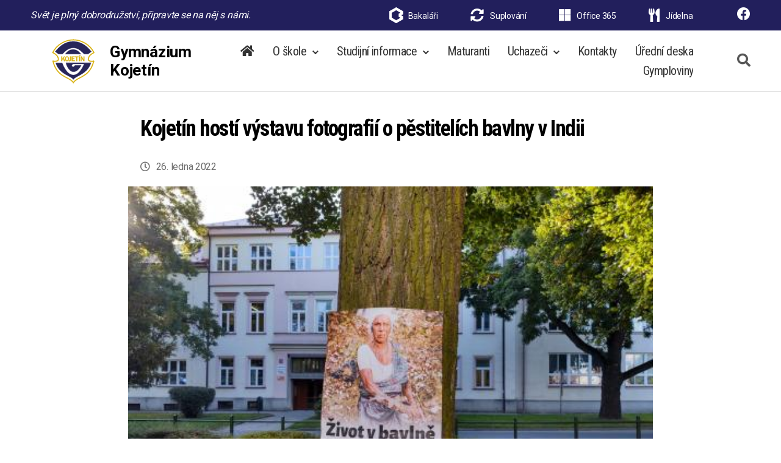

--- FILE ---
content_type: image/svg+xml
request_url: https://gkj.cz/wp-content/themes/stredniskola/assets/images/logo.svg
body_size: 2385
content:
<?xml version="1.0" encoding="UTF-8" standalone="no"?>
<!-- Created with Inkscape (http://www.inkscape.org/) -->

<svg
   version="1.1"
   id="svg824"
   xml:space="preserve"
   width="755.90668"
   height="755.90668"
   viewBox="0 0 755.90668 755.90668"
   sodipodi:docname="Logo_barevné.svg"
   inkscape:version="1.1 (c68e22c387, 2021-05-23)"
   xmlns:inkscape="http://www.inkscape.org/namespaces/inkscape"
   xmlns:sodipodi="http://sodipodi.sourceforge.net/DTD/sodipodi-0.dtd"
   xmlns="http://www.w3.org/2000/svg"
   xmlns:svg="http://www.w3.org/2000/svg"><defs
     id="defs828"><clipPath
       clipPathUnits="userSpaceOnUse"
       id="clipPath838"><path
         d="M 0,566.93 H 566.93 V 0 H 0 Z"
         id="path836" /></clipPath></defs><sodipodi:namedview
     id="namedview826"
     pagecolor="#ffffff"
     bordercolor="#666666"
     borderopacity="1.0"
     inkscape:pageshadow="2"
     inkscape:pageopacity="0.0"
     inkscape:pagecheckerboard="0"
     showgrid="false"
     inkscape:zoom="1.0702379"
     inkscape:cx="377.95334"
     inkscape:cy="377.95334"
     inkscape:window-width="1920"
     inkscape:window-height="1017"
     inkscape:window-x="-8"
     inkscape:window-y="-8"
     inkscape:window-maximized="1"
     inkscape:current-layer="g830" /><g
     id="g830"
     inkscape:groupmode="layer"
     inkscape:label="Logo_barevné"
     transform="matrix(1.3333333,0,0,-1.3333333,0,755.90667)"><g
       id="g832"><g
         id="g834"
         clip-path="url(#clipPath838)"><g
           id="g840"
           transform="translate(284.9014,528.4315)"><path
             d="m 0,0 c 90.562,0.058 192.542,-52.693 239.385,-148.2 -69.484,-33.961 -102.663,-115.735 -2.781,-99.341"
             style="fill:none;stroke:#d9b315;stroke-width:12.491;stroke-linecap:round;stroke-linejoin:round;stroke-miterlimit:10;stroke-dasharray:none;stroke-opacity:1"
             id="path842" /></g><g
           id="g844"
           transform="translate(521.5078,280.1107)"><path
             d="M 0,0 C -46.797,-197.933 -203.671,-181.459 -236.461,-249.381"
             style="fill:none;stroke:#d9b315;stroke-width:12.491;stroke-linecap:round;stroke-linejoin:round;stroke-miterlimit:10;stroke-dasharray:none;stroke-opacity:1"
             id="path846" /></g><g
           id="g848"
           transform="translate(285.5352,528.4315)"><path
             d="m 0,0 c -90.563,0.058 -192.835,-52.438 -239.678,-147.944 69.484,-33.961 102.663,-115.735 2.78,-99.341"
             style="fill:none;stroke:#d9b315;stroke-width:12.491;stroke-linecap:round;stroke-linejoin:round;stroke-miterlimit:10;stroke-dasharray:none;stroke-opacity:1"
             id="path850" /></g><g
           id="g852"
           transform="translate(48.6357,280.3665)"><path
             d="M 0,0 C 46.797,-197.933 203.622,-181.715 236.411,-249.637"
             style="fill:none;stroke:#d9b315;stroke-width:12.491;stroke-linecap:round;stroke-linejoin:round;stroke-miterlimit:10;stroke-dasharray:none;stroke-opacity:1"
             id="path854" /></g><g
           id="g856"
           transform="translate(494.1465,391.2386)"><path
             d="m 0,0 c -30.885,-22.328 -36.069,-26.981 -36.943,-27.918 -0.125,-0.156 -0.313,-0.25 -0.532,-0.25 -26.106,-0.312 -46.841,0.063 -46.841,0.063 -27.326,26.918 -64.425,71.044 -125.695,71.825 -61.301,-0.781 -98.369,-44.907 -125.694,-71.825 0,0 -20.767,-0.375 -46.874,-0.063 -0.218,0 -0.405,0.094 -0.53,0.25 -0.875,0.937 -6.059,5.59 -36.912,27.918 36.693,47.998 104.958,119.448 210.01,119.448 C -104.99,119.448 -36.693,47.998 0,0"
             style="fill:#282659;fill-opacity:1;fill-rule:nonzero;stroke:none"
             id="path858" /></g><g
           id="g860"
           transform="translate(494.1465,391.2386)"><path
             d="m 0,0 c -30.885,-22.328 -36.069,-26.981 -36.943,-27.918 -0.125,-0.156 -0.313,-0.25 -0.532,-0.25 -26.106,-0.312 -46.841,0.063 -46.841,0.063 -27.326,26.918 -64.425,71.044 -125.695,71.825 -61.301,-0.781 -98.369,-44.907 -125.694,-71.825 0,0 -20.767,-0.375 -46.874,-0.063 -0.218,0 -0.405,0.094 -0.53,0.25 -0.875,0.937 -6.059,5.59 -36.912,27.918 36.693,47.998 104.958,119.448 210.01,119.448 C -104.99,119.448 -36.693,47.998 0,0 Z"
             style="fill:none;stroke:#282659;stroke-width:2.342;stroke-linecap:round;stroke-linejoin:round;stroke-miterlimit:10;stroke-dasharray:none;stroke-opacity:1"
             id="path862" /></g><g
           id="g864"
           transform="translate(373.3066,362.9881)"><path
             d="m 0,0 c -19.736,-0.094 -81.568,0 -90.937,0 h -1.186 c -9.369,0 -71.232,-0.094 -90.937,0 21.547,26.575 44.937,53.213 91.436,53.275 h 0.157 C -44.969,53.213 -21.578,26.575 0,0"
             style="fill:#282659;fill-opacity:1;fill-rule:nonzero;stroke:none"
             id="path866" /></g><g
           id="g868"
           transform="translate(373.3066,362.9881)"><path
             d="m 0,0 c -19.736,-0.094 -81.568,0 -90.937,0 h -1.186 c -9.369,0 -71.232,-0.094 -90.937,0 21.547,26.575 44.937,53.213 91.436,53.275 h 0.157 C -44.969,53.213 -21.578,26.575 0,0 Z"
             style="fill:none;stroke:#282659;stroke-width:2.342;stroke-linecap:round;stroke-linejoin:round;stroke-miterlimit:10;stroke-dasharray:none;stroke-opacity:1"
             id="path870" /></g><g
           id="g872"
           transform="translate(489.8057,260.8919)"><path
             d="m 0,0 c -40.972,-134.657 -176.378,-148.741 -204.765,-193.99 h -0.031 c -28.417,45.249 -163.792,59.333 -204.795,193.99 h 75.354 c 0,0 47.03,-140.902 129.441,-140.934 h 0.031 c 66.767,0.032 110.33,92.561 124.446,127.662 h -37.194 -90.593 c -8.025,-6.527 -22.984,-15.396 -8.962,-28.512 16.208,-15.114 29.292,11.711 30.853,13.272 29.917,-0.281 73.106,0 73.106,0 -24.046,-44.313 -51.12,-75.26 -91.687,-75.323 -43.095,-0.062 -79.007,63.238 -86.034,103.835 z"
             style="fill:#282659;fill-opacity:1;fill-rule:nonzero;stroke:none"
             id="path874" /></g><g
           id="g876"
           transform="translate(489.8057,260.8919)"><path
             d="m 0,0 c -40.972,-134.657 -176.378,-148.741 -204.765,-193.99 h -0.031 c -28.417,45.249 -163.792,59.333 -204.795,193.99 h 75.354 c 0,0 47.03,-140.902 129.441,-140.934 h 0.031 c 66.767,0.032 110.33,92.561 124.446,127.662 h -37.194 -90.593 c -8.025,-6.527 -22.984,-15.396 -8.962,-28.512 16.208,-15.114 29.292,11.711 30.853,13.272 29.917,-0.281 73.106,0 73.106,0 -24.046,-44.313 -51.12,-75.26 -91.687,-75.323 -43.095,-0.062 -79.007,63.238 -86.034,103.835 z"
             style="fill:none;stroke:#282659;stroke-width:2.342;stroke-linecap:round;stroke-linejoin:round;stroke-miterlimit:10;stroke-dasharray:none;stroke-opacity:1"
             id="path878" /></g><g
           id="g880"
           transform="translate(188.4077,281.3333)"><path
             d="M 0,0 H -10.902 L -22.32,27.553 -32.787,13.678 V 0 h -9.752 v 54.116 h 9.752 V 25.69 c 1.245,1.929 2.141,3.265 2.696,4.004 l 17.96,24.422 H -2.26 L -15.104,36.315 Z"
             style="fill:#d9b315;fill-opacity:1;fill-rule:nonzero;stroke:none"
             id="path882" /></g><g
           id="g884"
           transform="translate(188.4077,281.3333)"><path
             d="M 0,0 H -10.902 L -22.32,27.553 -32.787,13.678 V 0 h -9.752 v 54.116 h 9.752 V 25.69 c 1.245,1.929 2.141,3.265 2.696,4.004 l 17.96,24.422 H -2.26 L -15.104,36.315 Z"
             style="fill:none;stroke:#d9b315;stroke-width:3.123;stroke-linecap:butt;stroke-linejoin:miter;stroke-miterlimit:10;stroke-dasharray:none;stroke-opacity:1"
             id="path886" /></g><g
           id="g888"
           transform="translate(210.6914,288.3504)"><path
             d="m 0,0 c 3.513,0 6.487,1.453 8.92,4.361 2.431,2.908 3.648,8.181 3.648,15.819 0,6.21 -1.006,11.08 -3.013,14.609 -2.01,3.528 -5.13,5.293 -9.357,5.293 -8.352,0 -12.528,-6.727 -12.528,-20.18 0,-6.528 1.065,-11.477 3.19,-14.847 C -7.011,1.685 -3.964,0 0,0 m -0.079,-7.85 c -7.191,0 -12.787,2.696 -16.792,8.088 -4.004,5.392 -6.004,12.052 -6.004,19.981 0,7.876 2.125,14.465 6.383,19.763 4.254,5.299 9.871,7.949 16.849,7.949 7.029,0 12.586,-2.65 16.669,-7.949 C 21.11,34.684 23.153,28.055 23.153,20.1 23.153,11.749 21.031,5.001 16.789,-0.139 12.546,-5.279 6.923,-7.85 -0.079,-7.85"
             style="fill:#d9b315;fill-opacity:1;fill-rule:nonzero;stroke:none"
             id="path890" /></g><g
           id="g892"
           transform="translate(210.6914,288.3504)"><path
             d="m 0,0 c 3.513,0 6.487,1.453 8.92,4.361 2.431,2.908 3.648,8.181 3.648,15.819 0,6.21 -1.006,11.08 -3.013,14.609 -2.01,3.528 -5.13,5.293 -9.357,5.293 -8.352,0 -12.528,-6.727 -12.528,-20.18 0,-6.528 1.065,-11.477 3.19,-14.847 C -7.011,1.685 -3.964,0 0,0 Z m -0.079,-7.85 c -7.191,0 -12.787,2.696 -16.792,8.088 -4.004,5.392 -6.004,12.052 -6.004,19.981 0,7.876 2.125,14.465 6.383,19.763 4.254,5.299 9.871,7.949 16.849,7.949 7.029,0 12.586,-2.65 16.669,-7.949 C 21.11,34.684 23.153,28.055 23.153,20.1 23.153,11.749 21.031,5.001 16.789,-0.139 12.546,-5.279 6.923,-7.85 -0.079,-7.85 Z"
             style="fill:none;stroke:#d9b315;stroke-width:3.123;stroke-linecap:butt;stroke-linejoin:miter;stroke-miterlimit:10;stroke-dasharray:none;stroke-opacity:1"
             id="path894" /></g><g
           id="g896"
           transform="translate(256.6802,335.449)"><path
             d="m 0,0 v -37.346 c 0,-6.211 -1.342,-10.698 -4.025,-13.46 -2.681,-2.761 -6.957,-4.143 -12.824,-4.143 -3.385,0 -6.014,0.279 -7.89,0.833 v 7.85 c 2.959,-0.212 5.048,-0.317 6.264,-0.317 3.251,0 5.472,0.608 6.661,1.823 1.189,1.216 1.784,3.687 1.784,7.414 l 0,37.346 z"
             style="fill:#d9b315;fill-opacity:1;fill-rule:nonzero;stroke:none"
             id="path898" /></g><g
           id="g900"
           transform="translate(256.6802,335.449)"><path
             d="m 0,0 v -37.346 c 0,-6.211 -1.342,-10.698 -4.025,-13.46 -2.681,-2.761 -6.957,-4.143 -12.824,-4.143 -3.385,0 -6.014,0.279 -7.89,0.833 v 7.85 c 2.959,-0.212 5.048,-0.317 6.264,-0.317 3.251,0 5.472,0.608 6.661,1.823 1.189,1.216 1.784,3.687 1.784,7.414 l 0,37.346 z"
             style="fill:none;stroke:#d9b315;stroke-width:3.123;stroke-linecap:butt;stroke-linejoin:miter;stroke-miterlimit:10;stroke-dasharray:none;stroke-opacity:1"
             id="path902" /></g><g
           id="g904"
           transform="translate(301.0342,281.3333)"><path
             d="M 0,0 H -35.168 V 54.116 H -0.359 V 46.068 H -25.416 V 31.399 h 20.141 v -7.85 H -25.416 V 8.405 H 0 Z"
             style="fill:#d9b315;fill-opacity:1;fill-rule:nonzero;stroke:none"
             id="path906" /></g><g
           id="g908"
           transform="translate(301.0342,281.3333)"><path
             d="M 0,0 H -35.168 V 54.116 H -0.359 V 46.068 H -25.416 V 31.399 h 20.141 v -7.85 H -25.416 V 8.405 H 0 Z"
             style="fill:none;stroke:#d9b315;stroke-width:3.123;stroke-linecap:butt;stroke-linejoin:miter;stroke-miterlimit:10;stroke-dasharray:none;stroke-opacity:1"
             id="path910" /></g><g
           id="g912"
           transform="translate(329.5664,281.3333)"><path
             d="m 0,0 h -10.466 v 45.75 h -14.391 v 8.366 H 14.392 V 45.75 H 0 Z"
             style="fill:#d9b315;fill-opacity:1;fill-rule:nonzero;stroke:none"
             id="path914" /></g><g
           id="g916"
           transform="translate(329.5664,281.3333)"><path
             d="m 0,0 h -10.466 v 45.75 h -14.391 v 8.366 H 14.392 V 45.75 H 0 Z"
             style="fill:none;stroke:#d9b315;stroke-width:3.123;stroke-linecap:butt;stroke-linejoin:miter;stroke-miterlimit:10;stroke-dasharray:none;stroke-opacity:1"
             id="path918" /></g><path
           d="m 360.874,281.333 h -9.753 v 54.116 h 9.753 z m 5.709,71.362 2.617,-5.947 -16.532,-6.978 -1.665,4.243 z"
           style="fill:#d9b315;fill-opacity:1;fill-rule:nonzero;stroke:none"
           id="path920" /><path
           d="m 360.874,281.333 h -9.753 v 54.116 h 9.753 z m 5.709,71.362 2.617,-5.947 -16.532,-6.978 -1.665,4.243 z"
           style="fill:none;stroke:#d9b315;stroke-width:3.123;stroke-linecap:butt;stroke-linejoin:miter;stroke-miterlimit:10;stroke-dasharray:none;stroke-opacity:1"
           id="path922" /><g
           id="g924"
           transform="translate(412.1816,281.3333)"><path
             d="m 0,0 h -9.476 l -20.536,34.571 c -0.317,0.529 -0.833,1.387 -1.546,2.576 -0.317,0.53 -0.805,1.362 -1.466,2.498 V 0 h -7.851 v 54.116 h 10.784 l 18.95,-31.875 c 0.159,-0.264 1.309,-2.206 3.45,-5.828 V 54.116 H 0 Z"
             style="fill:#d9b315;fill-opacity:1;fill-rule:nonzero;stroke:none"
             id="path926" /></g><g
           id="g928"
           transform="translate(412.1816,281.3333)"><path
             d="m 0,0 h -9.476 l -20.536,34.571 c -0.317,0.529 -0.833,1.387 -1.546,2.576 -0.317,0.53 -0.805,1.362 -1.466,2.498 V 0 h -7.851 v 54.116 h 10.784 l 18.95,-31.875 c 0.159,-0.264 1.309,-2.206 3.45,-5.828 V 54.116 H 0 Z"
             style="fill:none;stroke:#d9b315;stroke-width:3.123;stroke-linecap:butt;stroke-linejoin:miter;stroke-miterlimit:10;stroke-dasharray:none;stroke-opacity:1"
             id="path930" /></g></g></g></g></svg>
